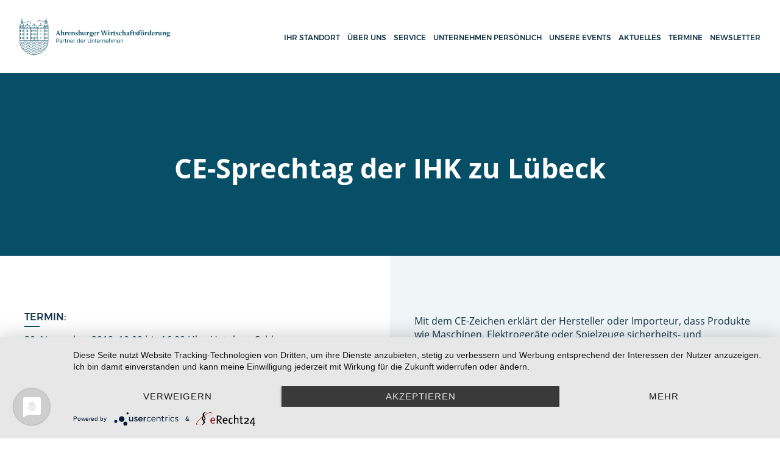

--- FILE ---
content_type: text/html; charset=UTF-8
request_url: https://www.wirtschaftsfoerderung-ahrensburg.de/termin/ce-sprechtag-der-ihk-zu-luebeck/
body_size: 105037
content:
<!DOCTYPE html><html lang="de"><head><meta charset="UTF-8"><meta name="viewport" content="width=device-width, initial-scale=1"><link rel="profile" href="https://gmpg.org/xfn/11"><meta name='robots' content='index, follow, max-image-preview:large, max-snippet:-1, max-video-preview:-1' /><link media="all" href="https://www.wirtschaftsfoerderung-ahrensburg.de/wp-content/cache/autoptimize/css/autoptimize_763c9d5b74318a9afd6981b819962cc4.css" rel="stylesheet"><title>CE-Sprechtag der IHK zu Lübeck - Die Wirtschaftsförderung Ahrensburg</title><link rel="canonical" href="https://www.wirtschaftsfoerderung-ahrensburg.de/termin/ce-sprechtag-der-ihk-zu-luebeck/" /><meta property="og:locale" content="de_DE" /><meta property="og:type" content="article" /><meta property="og:title" content="CE-Sprechtag der IHK zu Lübeck - Die Wirtschaftsförderung Ahrensburg" /><meta property="og:description" content="Mit dem CE-Zeichen erklärt der Hersteller oder Importeur, dass Produkte wie Maschinen, Elektrogeräte oder Spielzeuge sicherheits- und gesundheitsrelevante Anforderungen erfüllen. Bevor entsprechende Produkte in den Verkehr gebracht werden, müssen sie..." /><meta property="og:url" content="https://www.wirtschaftsfoerderung-ahrensburg.de/termin/ce-sprechtag-der-ihk-zu-luebeck/" /><meta property="og:site_name" content="Die Wirtschaftsförderung Ahrensburg" /><meta property="article:modified_time" content="2019-10-11T14:46:09+00:00" /><meta name="twitter:card" content="summary_large_image" /><meta name="twitter:label1" content="Geschätzte Lesezeit" /><meta name="twitter:data1" content="1 Minute" /> <script type="application/ld+json" class="yoast-schema-graph">{"@context":"https://schema.org","@graph":[{"@type":"WebPage","@id":"https://www.wirtschaftsfoerderung-ahrensburg.de/termin/ce-sprechtag-der-ihk-zu-luebeck/","url":"https://www.wirtschaftsfoerderung-ahrensburg.de/termin/ce-sprechtag-der-ihk-zu-luebeck/","name":"CE-Sprechtag der IHK zu Lübeck - Die Wirtschaftsförderung Ahrensburg","isPartOf":{"@id":"https://www.wirtschaftsfoerderung-ahrensburg.de/#website"},"datePublished":"2019-10-11T14:46:04+00:00","dateModified":"2019-10-11T14:46:09+00:00","breadcrumb":{"@id":"https://www.wirtschaftsfoerderung-ahrensburg.de/termin/ce-sprechtag-der-ihk-zu-luebeck/#breadcrumb"},"inLanguage":"de","potentialAction":[{"@type":"ReadAction","target":["https://www.wirtschaftsfoerderung-ahrensburg.de/termin/ce-sprechtag-der-ihk-zu-luebeck/"]}]},{"@type":"BreadcrumbList","@id":"https://www.wirtschaftsfoerderung-ahrensburg.de/termin/ce-sprechtag-der-ihk-zu-luebeck/#breadcrumb","itemListElement":[{"@type":"ListItem","position":1,"name":"Startseite","item":"https://www.wirtschaftsfoerderung-ahrensburg.de/"},{"@type":"ListItem","position":2,"name":"CE-Sprechtag der IHK zu Lübeck"}]},{"@type":"WebSite","@id":"https://www.wirtschaftsfoerderung-ahrensburg.de/#website","url":"https://www.wirtschaftsfoerderung-ahrensburg.de/","name":"Die Wirtschaftsförderung Ahrensburg","description":"","potentialAction":[{"@type":"SearchAction","target":{"@type":"EntryPoint","urlTemplate":"https://www.wirtschaftsfoerderung-ahrensburg.de/?s={search_term_string}"},"query-input":{"@type":"PropertyValueSpecification","valueRequired":true,"valueName":"search_term_string"}}],"inLanguage":"de"}]}</script> <link rel="alternate" type="application/rss+xml" title="Die Wirtschaftsförderung Ahrensburg &raquo; Feed" href="https://www.wirtschaftsfoerderung-ahrensburg.de/feed/" /><link rel="alternate" type="application/rss+xml" title="Die Wirtschaftsförderung Ahrensburg &raquo; Kommentar-Feed" href="https://www.wirtschaftsfoerderung-ahrensburg.de/comments/feed/" /><link rel="alternate" title="oEmbed (JSON)" type="application/json+oembed" href="https://www.wirtschaftsfoerderung-ahrensburg.de/wp-json/oembed/1.0/embed?url=https%3A%2F%2Fwww.wirtschaftsfoerderung-ahrensburg.de%2Ftermin%2Fce-sprechtag-der-ihk-zu-luebeck%2F" /><link rel="alternate" title="oEmbed (XML)" type="text/xml+oembed" href="https://www.wirtschaftsfoerderung-ahrensburg.de/wp-json/oembed/1.0/embed?url=https%3A%2F%2Fwww.wirtschaftsfoerderung-ahrensburg.de%2Ftermin%2Fce-sprechtag-der-ihk-zu-luebeck%2F&#038;format=xml" /><style id='wp-img-auto-sizes-contain-inline-css' type='text/css'>img:is([sizes=auto i],[sizes^="auto," i]){contain-intrinsic-size:3000px 1500px}
/*# sourceURL=wp-img-auto-sizes-contain-inline-css */</style><style id='wp-emoji-styles-inline-css' type='text/css'>img.wp-smiley, img.emoji {
		display: inline !important;
		border: none !important;
		box-shadow: none !important;
		height: 1em !important;
		width: 1em !important;
		margin: 0 0.07em !important;
		vertical-align: -0.1em !important;
		background: none !important;
		padding: 0 !important;
	}
/*# sourceURL=wp-emoji-styles-inline-css */</style><style id='wp-block-library-inline-css' type='text/css'>:root{--wp-block-synced-color:#7a00df;--wp-block-synced-color--rgb:122,0,223;--wp-bound-block-color:var(--wp-block-synced-color);--wp-editor-canvas-background:#ddd;--wp-admin-theme-color:#007cba;--wp-admin-theme-color--rgb:0,124,186;--wp-admin-theme-color-darker-10:#006ba1;--wp-admin-theme-color-darker-10--rgb:0,107,160.5;--wp-admin-theme-color-darker-20:#005a87;--wp-admin-theme-color-darker-20--rgb:0,90,135;--wp-admin-border-width-focus:2px}@media (min-resolution:192dpi){:root{--wp-admin-border-width-focus:1.5px}}.wp-element-button{cursor:pointer}:root .has-very-light-gray-background-color{background-color:#eee}:root .has-very-dark-gray-background-color{background-color:#313131}:root .has-very-light-gray-color{color:#eee}:root .has-very-dark-gray-color{color:#313131}:root .has-vivid-green-cyan-to-vivid-cyan-blue-gradient-background{background:linear-gradient(135deg,#00d084,#0693e3)}:root .has-purple-crush-gradient-background{background:linear-gradient(135deg,#34e2e4,#4721fb 50%,#ab1dfe)}:root .has-hazy-dawn-gradient-background{background:linear-gradient(135deg,#faaca8,#dad0ec)}:root .has-subdued-olive-gradient-background{background:linear-gradient(135deg,#fafae1,#67a671)}:root .has-atomic-cream-gradient-background{background:linear-gradient(135deg,#fdd79a,#004a59)}:root .has-nightshade-gradient-background{background:linear-gradient(135deg,#330968,#31cdcf)}:root .has-midnight-gradient-background{background:linear-gradient(135deg,#020381,#2874fc)}:root{--wp--preset--font-size--normal:16px;--wp--preset--font-size--huge:42px}.has-regular-font-size{font-size:1em}.has-larger-font-size{font-size:2.625em}.has-normal-font-size{font-size:var(--wp--preset--font-size--normal)}.has-huge-font-size{font-size:var(--wp--preset--font-size--huge)}.has-text-align-center{text-align:center}.has-text-align-left{text-align:left}.has-text-align-right{text-align:right}.has-fit-text{white-space:nowrap!important}#end-resizable-editor-section{display:none}.aligncenter{clear:both}.items-justified-left{justify-content:flex-start}.items-justified-center{justify-content:center}.items-justified-right{justify-content:flex-end}.items-justified-space-between{justify-content:space-between}.screen-reader-text{border:0;clip-path:inset(50%);height:1px;margin:-1px;overflow:hidden;padding:0;position:absolute;width:1px;word-wrap:normal!important}.screen-reader-text:focus{background-color:#ddd;clip-path:none;color:#444;display:block;font-size:1em;height:auto;left:5px;line-height:normal;padding:15px 23px 14px;text-decoration:none;top:5px;width:auto;z-index:100000}html :where(.has-border-color){border-style:solid}html :where([style*=border-top-color]){border-top-style:solid}html :where([style*=border-right-color]){border-right-style:solid}html :where([style*=border-bottom-color]){border-bottom-style:solid}html :where([style*=border-left-color]){border-left-style:solid}html :where([style*=border-width]){border-style:solid}html :where([style*=border-top-width]){border-top-style:solid}html :where([style*=border-right-width]){border-right-style:solid}html :where([style*=border-bottom-width]){border-bottom-style:solid}html :where([style*=border-left-width]){border-left-style:solid}html :where(img[class*=wp-image-]){height:auto;max-width:100%}:where(figure){margin:0 0 1em}html :where(.is-position-sticky){--wp-admin--admin-bar--position-offset:var(--wp-admin--admin-bar--height,0px)}@media screen and (max-width:600px){html :where(.is-position-sticky){--wp-admin--admin-bar--position-offset:0px}}

/*# sourceURL=wp-block-library-inline-css */</style><style id='global-styles-inline-css' type='text/css'>:root{--wp--preset--aspect-ratio--square: 1;--wp--preset--aspect-ratio--4-3: 4/3;--wp--preset--aspect-ratio--3-4: 3/4;--wp--preset--aspect-ratio--3-2: 3/2;--wp--preset--aspect-ratio--2-3: 2/3;--wp--preset--aspect-ratio--16-9: 16/9;--wp--preset--aspect-ratio--9-16: 9/16;--wp--preset--color--black: #000000;--wp--preset--color--cyan-bluish-gray: #abb8c3;--wp--preset--color--white: #ffffff;--wp--preset--color--pale-pink: #f78da7;--wp--preset--color--vivid-red: #cf2e2e;--wp--preset--color--luminous-vivid-orange: #ff6900;--wp--preset--color--luminous-vivid-amber: #fcb900;--wp--preset--color--light-green-cyan: #7bdcb5;--wp--preset--color--vivid-green-cyan: #00d084;--wp--preset--color--pale-cyan-blue: #8ed1fc;--wp--preset--color--vivid-cyan-blue: #0693e3;--wp--preset--color--vivid-purple: #9b51e0;--wp--preset--gradient--vivid-cyan-blue-to-vivid-purple: linear-gradient(135deg,rgb(6,147,227) 0%,rgb(155,81,224) 100%);--wp--preset--gradient--light-green-cyan-to-vivid-green-cyan: linear-gradient(135deg,rgb(122,220,180) 0%,rgb(0,208,130) 100%);--wp--preset--gradient--luminous-vivid-amber-to-luminous-vivid-orange: linear-gradient(135deg,rgb(252,185,0) 0%,rgb(255,105,0) 100%);--wp--preset--gradient--luminous-vivid-orange-to-vivid-red: linear-gradient(135deg,rgb(255,105,0) 0%,rgb(207,46,46) 100%);--wp--preset--gradient--very-light-gray-to-cyan-bluish-gray: linear-gradient(135deg,rgb(238,238,238) 0%,rgb(169,184,195) 100%);--wp--preset--gradient--cool-to-warm-spectrum: linear-gradient(135deg,rgb(74,234,220) 0%,rgb(151,120,209) 20%,rgb(207,42,186) 40%,rgb(238,44,130) 60%,rgb(251,105,98) 80%,rgb(254,248,76) 100%);--wp--preset--gradient--blush-light-purple: linear-gradient(135deg,rgb(255,206,236) 0%,rgb(152,150,240) 100%);--wp--preset--gradient--blush-bordeaux: linear-gradient(135deg,rgb(254,205,165) 0%,rgb(254,45,45) 50%,rgb(107,0,62) 100%);--wp--preset--gradient--luminous-dusk: linear-gradient(135deg,rgb(255,203,112) 0%,rgb(199,81,192) 50%,rgb(65,88,208) 100%);--wp--preset--gradient--pale-ocean: linear-gradient(135deg,rgb(255,245,203) 0%,rgb(182,227,212) 50%,rgb(51,167,181) 100%);--wp--preset--gradient--electric-grass: linear-gradient(135deg,rgb(202,248,128) 0%,rgb(113,206,126) 100%);--wp--preset--gradient--midnight: linear-gradient(135deg,rgb(2,3,129) 0%,rgb(40,116,252) 100%);--wp--preset--font-size--small: 13px;--wp--preset--font-size--medium: 20px;--wp--preset--font-size--large: 36px;--wp--preset--font-size--x-large: 42px;--wp--preset--spacing--20: 0.44rem;--wp--preset--spacing--30: 0.67rem;--wp--preset--spacing--40: 1rem;--wp--preset--spacing--50: 1.5rem;--wp--preset--spacing--60: 2.25rem;--wp--preset--spacing--70: 3.38rem;--wp--preset--spacing--80: 5.06rem;--wp--preset--shadow--natural: 6px 6px 9px rgba(0, 0, 0, 0.2);--wp--preset--shadow--deep: 12px 12px 50px rgba(0, 0, 0, 0.4);--wp--preset--shadow--sharp: 6px 6px 0px rgba(0, 0, 0, 0.2);--wp--preset--shadow--outlined: 6px 6px 0px -3px rgb(255, 255, 255), 6px 6px rgb(0, 0, 0);--wp--preset--shadow--crisp: 6px 6px 0px rgb(0, 0, 0);}:where(.is-layout-flex){gap: 0.5em;}:where(.is-layout-grid){gap: 0.5em;}body .is-layout-flex{display: flex;}.is-layout-flex{flex-wrap: wrap;align-items: center;}.is-layout-flex > :is(*, div){margin: 0;}body .is-layout-grid{display: grid;}.is-layout-grid > :is(*, div){margin: 0;}:where(.wp-block-columns.is-layout-flex){gap: 2em;}:where(.wp-block-columns.is-layout-grid){gap: 2em;}:where(.wp-block-post-template.is-layout-flex){gap: 1.25em;}:where(.wp-block-post-template.is-layout-grid){gap: 1.25em;}.has-black-color{color: var(--wp--preset--color--black) !important;}.has-cyan-bluish-gray-color{color: var(--wp--preset--color--cyan-bluish-gray) !important;}.has-white-color{color: var(--wp--preset--color--white) !important;}.has-pale-pink-color{color: var(--wp--preset--color--pale-pink) !important;}.has-vivid-red-color{color: var(--wp--preset--color--vivid-red) !important;}.has-luminous-vivid-orange-color{color: var(--wp--preset--color--luminous-vivid-orange) !important;}.has-luminous-vivid-amber-color{color: var(--wp--preset--color--luminous-vivid-amber) !important;}.has-light-green-cyan-color{color: var(--wp--preset--color--light-green-cyan) !important;}.has-vivid-green-cyan-color{color: var(--wp--preset--color--vivid-green-cyan) !important;}.has-pale-cyan-blue-color{color: var(--wp--preset--color--pale-cyan-blue) !important;}.has-vivid-cyan-blue-color{color: var(--wp--preset--color--vivid-cyan-blue) !important;}.has-vivid-purple-color{color: var(--wp--preset--color--vivid-purple) !important;}.has-black-background-color{background-color: var(--wp--preset--color--black) !important;}.has-cyan-bluish-gray-background-color{background-color: var(--wp--preset--color--cyan-bluish-gray) !important;}.has-white-background-color{background-color: var(--wp--preset--color--white) !important;}.has-pale-pink-background-color{background-color: var(--wp--preset--color--pale-pink) !important;}.has-vivid-red-background-color{background-color: var(--wp--preset--color--vivid-red) !important;}.has-luminous-vivid-orange-background-color{background-color: var(--wp--preset--color--luminous-vivid-orange) !important;}.has-luminous-vivid-amber-background-color{background-color: var(--wp--preset--color--luminous-vivid-amber) !important;}.has-light-green-cyan-background-color{background-color: var(--wp--preset--color--light-green-cyan) !important;}.has-vivid-green-cyan-background-color{background-color: var(--wp--preset--color--vivid-green-cyan) !important;}.has-pale-cyan-blue-background-color{background-color: var(--wp--preset--color--pale-cyan-blue) !important;}.has-vivid-cyan-blue-background-color{background-color: var(--wp--preset--color--vivid-cyan-blue) !important;}.has-vivid-purple-background-color{background-color: var(--wp--preset--color--vivid-purple) !important;}.has-black-border-color{border-color: var(--wp--preset--color--black) !important;}.has-cyan-bluish-gray-border-color{border-color: var(--wp--preset--color--cyan-bluish-gray) !important;}.has-white-border-color{border-color: var(--wp--preset--color--white) !important;}.has-pale-pink-border-color{border-color: var(--wp--preset--color--pale-pink) !important;}.has-vivid-red-border-color{border-color: var(--wp--preset--color--vivid-red) !important;}.has-luminous-vivid-orange-border-color{border-color: var(--wp--preset--color--luminous-vivid-orange) !important;}.has-luminous-vivid-amber-border-color{border-color: var(--wp--preset--color--luminous-vivid-amber) !important;}.has-light-green-cyan-border-color{border-color: var(--wp--preset--color--light-green-cyan) !important;}.has-vivid-green-cyan-border-color{border-color: var(--wp--preset--color--vivid-green-cyan) !important;}.has-pale-cyan-blue-border-color{border-color: var(--wp--preset--color--pale-cyan-blue) !important;}.has-vivid-cyan-blue-border-color{border-color: var(--wp--preset--color--vivid-cyan-blue) !important;}.has-vivid-purple-border-color{border-color: var(--wp--preset--color--vivid-purple) !important;}.has-vivid-cyan-blue-to-vivid-purple-gradient-background{background: var(--wp--preset--gradient--vivid-cyan-blue-to-vivid-purple) !important;}.has-light-green-cyan-to-vivid-green-cyan-gradient-background{background: var(--wp--preset--gradient--light-green-cyan-to-vivid-green-cyan) !important;}.has-luminous-vivid-amber-to-luminous-vivid-orange-gradient-background{background: var(--wp--preset--gradient--luminous-vivid-amber-to-luminous-vivid-orange) !important;}.has-luminous-vivid-orange-to-vivid-red-gradient-background{background: var(--wp--preset--gradient--luminous-vivid-orange-to-vivid-red) !important;}.has-very-light-gray-to-cyan-bluish-gray-gradient-background{background: var(--wp--preset--gradient--very-light-gray-to-cyan-bluish-gray) !important;}.has-cool-to-warm-spectrum-gradient-background{background: var(--wp--preset--gradient--cool-to-warm-spectrum) !important;}.has-blush-light-purple-gradient-background{background: var(--wp--preset--gradient--blush-light-purple) !important;}.has-blush-bordeaux-gradient-background{background: var(--wp--preset--gradient--blush-bordeaux) !important;}.has-luminous-dusk-gradient-background{background: var(--wp--preset--gradient--luminous-dusk) !important;}.has-pale-ocean-gradient-background{background: var(--wp--preset--gradient--pale-ocean) !important;}.has-electric-grass-gradient-background{background: var(--wp--preset--gradient--electric-grass) !important;}.has-midnight-gradient-background{background: var(--wp--preset--gradient--midnight) !important;}.has-small-font-size{font-size: var(--wp--preset--font-size--small) !important;}.has-medium-font-size{font-size: var(--wp--preset--font-size--medium) !important;}.has-large-font-size{font-size: var(--wp--preset--font-size--large) !important;}.has-x-large-font-size{font-size: var(--wp--preset--font-size--x-large) !important;}
/*# sourceURL=global-styles-inline-css */</style><style id='classic-theme-styles-inline-css' type='text/css'>/*! This file is auto-generated */
.wp-block-button__link{color:#fff;background-color:#32373c;border-radius:9999px;box-shadow:none;text-decoration:none;padding:calc(.667em + 2px) calc(1.333em + 2px);font-size:1.125em}.wp-block-file__button{background:#32373c;color:#fff;text-decoration:none}
/*# sourceURL=/wp-includes/css/classic-themes.min.css */</style><link rel="https://api.w.org/" href="https://www.wirtschaftsfoerderung-ahrensburg.de/wp-json/" /><link rel="icon" href="https://www.wirtschaftsfoerderung-ahrensburg.de/wp-content/uploads/2017/05/cropped-ahrensburg-favicon-32x32.png" sizes="32x32" /><link rel="icon" href="https://www.wirtschaftsfoerderung-ahrensburg.de/wp-content/uploads/2017/05/cropped-ahrensburg-favicon-192x192.png" sizes="192x192" /><link rel="apple-touch-icon" href="https://www.wirtschaftsfoerderung-ahrensburg.de/wp-content/uploads/2017/05/cropped-ahrensburg-favicon-180x180.png" /><meta name="msapplication-TileImage" content="https://www.wirtschaftsfoerderung-ahrensburg.de/wp-content/uploads/2017/05/cropped-ahrensburg-favicon-270x270.png" /><style>.ac-preloader {
            background-color: #fff;
            position: fixed;
            top: 0;
            left: 0;
            width: 100%;
            height: 100%;
            z-index: 600;
        }

        .ac-preloader .ac-preloader-inner {
            width: 100%;
            position: absolute;
            top: 50%;
            -webkit-transform: translateY(-50%);
            -moz-transform: translateY(-50%);
            transform: translateY(-50%);
            text-align: center;
        }

        .ac-preloader .ac-preloader-inner svg {
            max-width: 500px;
            width: 80%;
        }</style></head><body data-rsssl=1 class="wp-singular event-template-default single single-event postid-3284 wp-theme-ahrensburg"><div class="ac-preloader"><div class="ac-preloader-inner"> <svg width="1324px" height="323px" viewBox="0 0 1324 323" version="1.1" xmlns="http://www.w3.org/2000/svg"
 xmlns:xlink="http://www.w3.org/1999/xlink"><title>ahrensburg_logo_final</title> <desc>Created with Sketch.</desc> <defs></defs> <g id="Page-1" stroke="none" stroke-width="1" fill="none" fill-rule="evenodd"> <image id="ahrensburg_logo_final" x="-386" y="-444" width="1920" height="1200"
 xlink:href="[data-uri]"></image> </g> </svg></div></div><a href="#" class="ac-btt"> <i class="fa fa-angle-up"></i> Oben</a><div id="page" class="site"><header id="ac-main-header" class="ac-header"><div class="ac-container"><div class="ac-header-inner"><div class="ac-site-logo"> <a href="https://www.wirtschaftsfoerderung-ahrensburg.de/"> <img src="https://www.wirtschaftsfoerderung-ahrensburg.de/wp-content/uploads/2017/03/logo.png"
 alt="Ahrensburg Wirtschaftsförderung Logo"> </a></div><nav id="site-navigation" class="ac-main-navigation"><div class="menu-main-menu-container"><ul id="primary-menu" class="menu"><li id="menu-item-149" class="menu-item menu-item-type-post_type menu-item-object-page menu-item-149"><a href="https://www.wirtschaftsfoerderung-ahrensburg.de/ihr-standort/">Ihr Standort</a></li><li id="menu-item-38" class="menu-item menu-item-type-post_type menu-item-object-page menu-item-38"><a href="https://www.wirtschaftsfoerderung-ahrensburg.de/uber-uns/">Über uns</a></li><li id="menu-item-116" class="menu-item menu-item-type-post_type menu-item-object-page menu-item-116"><a href="https://www.wirtschaftsfoerderung-ahrensburg.de/service/">Service</a></li><li id="menu-item-148" class="menu-item menu-item-type-post_type menu-item-object-page menu-item-148"><a href="https://www.wirtschaftsfoerderung-ahrensburg.de/unternehmen-personlich/">Unternehmen persönlich</a></li><li id="menu-item-6357" class="menu-item menu-item-type-post_type menu-item-object-page menu-item-6357"><a href="https://www.wirtschaftsfoerderung-ahrensburg.de/unsere-events/">Unsere Events</a></li><li id="menu-item-65" class="menu-item menu-item-type-post_type menu-item-object-page menu-item-65"><a href="https://www.wirtschaftsfoerderung-ahrensburg.de/aktuelles/">Aktuelles</a></li><li id="menu-item-68" class="menu-item menu-item-type-post_type menu-item-object-page menu-item-68"><a href="https://www.wirtschaftsfoerderung-ahrensburg.de/termine/">Termine</a></li><li id="menu-item-132" class="menu-item menu-item-type-post_type menu-item-object-page menu-item-132"><a href="https://www.wirtschaftsfoerderung-ahrensburg.de/newsletter/">Newsletter</a></li></ul></div></nav><div class="ac-menu-opener-holder"> <button class="ac-menu-opener"> <span></span> <span></span> <span></span> </button></div></div></div></header><div id="content" class="site-content"><main id="main" class="site-main" role="main"><div class="ac-page-title"><div class="ac-page-title-inner"><h1>CE-Sprechtag der IHK zu Lübeck</h1></div></div><article class="post-3284 event type-event status-publish hentry"><div class="ac-row"><div class="ac-col col-2 event-details-holder"><div class="event-details"><div> <label>Termin: </label> 20. November 2019, 10.00 bis 16.00 Uhr, Hotel am Schloss</div></div></div><div class="ac-col col-2"><div class="entry-content"><p>Mit dem CE-Zeichen erklärt der Hersteller oder Importeur, dass Produkte wie Maschinen, Elektrogeräte oder Spielzeuge sicherheits- und gesundheitsrelevante Anforderungen erfüllen. Bevor entsprechende Produkte in den Verkehr gebracht werden, müssen sie mit einem CE-Zeichen versehen werden.</p><p>Doch welche Richtlinien gelten für das eigene Produkt? Welche Dokumente müssen erstellt und vorgehalten werden? Wie sieht eine CE-Konformitätserklärung aus? Der CE-Sprechtag bietet Ihnen die Möglichkeit, sich kostenlos über die Voraussetzungen und den Ablauf des Konformitätsverfahrens für die Kennzeichnung zu informieren (keine Medizinprodukte). Nutzen Sie die Gelegenheit und sprechen Sie vor Ort mit unseren Experten. Die kostenlose Beratung dauert 45 Minuten. Die Beratung erfolgt durch Experten der Firma CE-CON GmbH aus Bremen. Bitte melden Sie sich online an.<br /> (Quelle: IHK Schleswig-Holstein)</p><p>&nbsp;</p><p><strong>Termin:</strong> 20. November 2019, 10.00 bis 16.00 Uhr<br /> <strong>Ort:</strong> Hotel am Schloss</p><p>&nbsp;</p><p>Die Teilnahme ist kostenfrei. Anmeldung erforderlich.</p><p>&nbsp;</p><p><strong>Weitere Informationen und Kontakt:<br /> </strong><a href="https://www.ihk-schleswig-holstein.de/System/veranstaltungssuche/vst/1393042?id=327194&amp;terminId=539266" target="_blank" rel="noopener noreferrer">ihk-schleswig-holstein.de</a></p></div><nav class="navigation post-navigation" aria-label="Beiträge"><h2 class="screen-reader-text">Beitragsnavigation</h2><div class="nav-links"><div class="nav-previous"><a href="https://www.wirtschaftsfoerderung-ahrensburg.de/termin/aussenwirtschaft-fuer-auszubildende-4/" rel="prev"><i class="fa fa-arrow-left"></i> Außenwirtschaft für Auszubildende</a></div><div class="nav-next"><a href="https://www.wirtschaftsfoerderung-ahrensburg.de/termin/digitalisierung-einfach-machen-3/" rel="next">Digitalisierung &#8211; Einfach machen <i class="fa fa-arrow-right"></i></a></div></div></nav></div></div></article></main></div><footer id="ac-site-footer" class="ac-site-footer"><div class="ac-container"><div class="ac-row"><div class="ac-col col-2"></div><div class="ac-col col-6"><div id="nav_menu-2" class="footer-widget widget widget_nav_menu"><div class="menu-footer-container"><ul id="menu-footer" class="menu"><li id="menu-item-19" class="menu-item menu-item-type-post_type menu-item-object-page menu-item-19"><a href="https://www.wirtschaftsfoerderung-ahrensburg.de/datenschutzerklaerung/">Datenschutz</a></li><li id="menu-item-20" class="menu-item menu-item-type-post_type menu-item-object-page menu-item-20"><a href="https://www.wirtschaftsfoerderung-ahrensburg.de/impressum/">Impressum</a></li><li id="menu-item-178" class="menu-item menu-item-type-post_type menu-item-object-page menu-item-178"><a href="https://www.wirtschaftsfoerderung-ahrensburg.de/kontakt/">Kontakt</a></li></ul></div></div></div><div class="ac-col col-6"><div id="text-2" class="footer-widget widget widget_text"><h4 class="widget-title">Stadt Ahrensburg</h4><div class="textwidget"><p>Manfred-Samusch-Straße 5<br /> 22926 Ahrensburg</p></div></div></div><div class="ac-col col-6"><div id="text-3" class="footer-widget widget widget_text"><div class="textwidget"><p>Tel.: 04102/ 77-166<br /> Mobil: 0176/ 197 94 902<br /> Fax: 04102/ 77-113<br /> <a href="mailto:anja.gust@ahrensburg.de">anja.gust@ahrensburg.de</a></p></div></div></div></div></div></footer></div> <script type="speculationrules">{"prefetch":[{"source":"document","where":{"and":[{"href_matches":"/*"},{"not":{"href_matches":["/wp-*.php","/wp-admin/*","/wp-content/uploads/*","/wp-content/*","/wp-content/plugins/*","/wp-content/themes/ahrensburg/*","/*\\?(.+)"]}},{"not":{"selector_matches":"a[rel~=\"nofollow\"]"}},{"not":{"selector_matches":".no-prefetch, .no-prefetch a"}}]},"eagerness":"conservative"}]}</script> <script type="text/javascript" id="ahrensburg-scripts-js-extra">var AB = {"ajaxUrl":"https://www.wirtschaftsfoerderung-ahrensburg.de/wp-admin/admin-ajax.php"};
var Ahrensburg = {"ajaxUrl":"https://www.wirtschaftsfoerderung-ahrensburg.de/wp-admin/admin-ajax.php"};
//# sourceURL=ahrensburg-scripts-js-extra</script> <script type="text/javascript" id="newsletter-js-extra">var newsletter_data = {"action_url":"https://www.wirtschaftsfoerderung-ahrensburg.de/wp-admin/admin-ajax.php"};
//# sourceURL=newsletter-js-extra</script> <script id="wp-emoji-settings" type="application/json">{"baseUrl":"https://s.w.org/images/core/emoji/17.0.2/72x72/","ext":".png","svgUrl":"https://s.w.org/images/core/emoji/17.0.2/svg/","svgExt":".svg","source":{"concatemoji":"https://www.wirtschaftsfoerderung-ahrensburg.de/wp-includes/js/wp-emoji-release.min.js?ver=c1a1117423c830fed965eeb0e53226ff"}}</script> <script type="module">/*! This file is auto-generated */
const a=JSON.parse(document.getElementById("wp-emoji-settings").textContent),o=(window._wpemojiSettings=a,"wpEmojiSettingsSupports"),s=["flag","emoji"];function i(e){try{var t={supportTests:e,timestamp:(new Date).valueOf()};sessionStorage.setItem(o,JSON.stringify(t))}catch(e){}}function c(e,t,n){e.clearRect(0,0,e.canvas.width,e.canvas.height),e.fillText(t,0,0);t=new Uint32Array(e.getImageData(0,0,e.canvas.width,e.canvas.height).data);e.clearRect(0,0,e.canvas.width,e.canvas.height),e.fillText(n,0,0);const a=new Uint32Array(e.getImageData(0,0,e.canvas.width,e.canvas.height).data);return t.every((e,t)=>e===a[t])}function p(e,t){e.clearRect(0,0,e.canvas.width,e.canvas.height),e.fillText(t,0,0);var n=e.getImageData(16,16,1,1);for(let e=0;e<n.data.length;e++)if(0!==n.data[e])return!1;return!0}function u(e,t,n,a){switch(t){case"flag":return n(e,"\ud83c\udff3\ufe0f\u200d\u26a7\ufe0f","\ud83c\udff3\ufe0f\u200b\u26a7\ufe0f")?!1:!n(e,"\ud83c\udde8\ud83c\uddf6","\ud83c\udde8\u200b\ud83c\uddf6")&&!n(e,"\ud83c\udff4\udb40\udc67\udb40\udc62\udb40\udc65\udb40\udc6e\udb40\udc67\udb40\udc7f","\ud83c\udff4\u200b\udb40\udc67\u200b\udb40\udc62\u200b\udb40\udc65\u200b\udb40\udc6e\u200b\udb40\udc67\u200b\udb40\udc7f");case"emoji":return!a(e,"\ud83e\u1fac8")}return!1}function f(e,t,n,a){let r;const o=(r="undefined"!=typeof WorkerGlobalScope&&self instanceof WorkerGlobalScope?new OffscreenCanvas(300,150):document.createElement("canvas")).getContext("2d",{willReadFrequently:!0}),s=(o.textBaseline="top",o.font="600 32px Arial",{});return e.forEach(e=>{s[e]=t(o,e,n,a)}),s}function r(e){var t=document.createElement("script");t.src=e,t.defer=!0,document.head.appendChild(t)}a.supports={everything:!0,everythingExceptFlag:!0},new Promise(t=>{let n=function(){try{var e=JSON.parse(sessionStorage.getItem(o));if("object"==typeof e&&"number"==typeof e.timestamp&&(new Date).valueOf()<e.timestamp+604800&&"object"==typeof e.supportTests)return e.supportTests}catch(e){}return null}();if(!n){if("undefined"!=typeof Worker&&"undefined"!=typeof OffscreenCanvas&&"undefined"!=typeof URL&&URL.createObjectURL&&"undefined"!=typeof Blob)try{var e="postMessage("+f.toString()+"("+[JSON.stringify(s),u.toString(),c.toString(),p.toString()].join(",")+"));",a=new Blob([e],{type:"text/javascript"});const r=new Worker(URL.createObjectURL(a),{name:"wpTestEmojiSupports"});return void(r.onmessage=e=>{i(n=e.data),r.terminate(),t(n)})}catch(e){}i(n=f(s,u,c,p))}t(n)}).then(e=>{for(const n in e)a.supports[n]=e[n],a.supports.everything=a.supports.everything&&a.supports[n],"flag"!==n&&(a.supports.everythingExceptFlag=a.supports.everythingExceptFlag&&a.supports[n]);var t;a.supports.everythingExceptFlag=a.supports.everythingExceptFlag&&!a.supports.flag,a.supports.everything||((t=a.source||{}).concatemoji?r(t.concatemoji):t.wpemoji&&t.twemoji&&(r(t.twemoji),r(t.wpemoji)))});
//# sourceURL=https://www.wirtschaftsfoerderung-ahrensburg.de/wp-includes/js/wp-emoji-loader.min.js</script> <script type="application/javascript" src="https://app.usercentrics.eu/latest/main.js" id="K4U2Toa9f"></script> <script defer src="https://www.wirtschaftsfoerderung-ahrensburg.de/wp-content/cache/autoptimize/js/autoptimize_152b635937c935394169005c4e235e10.js"></script></body></html>